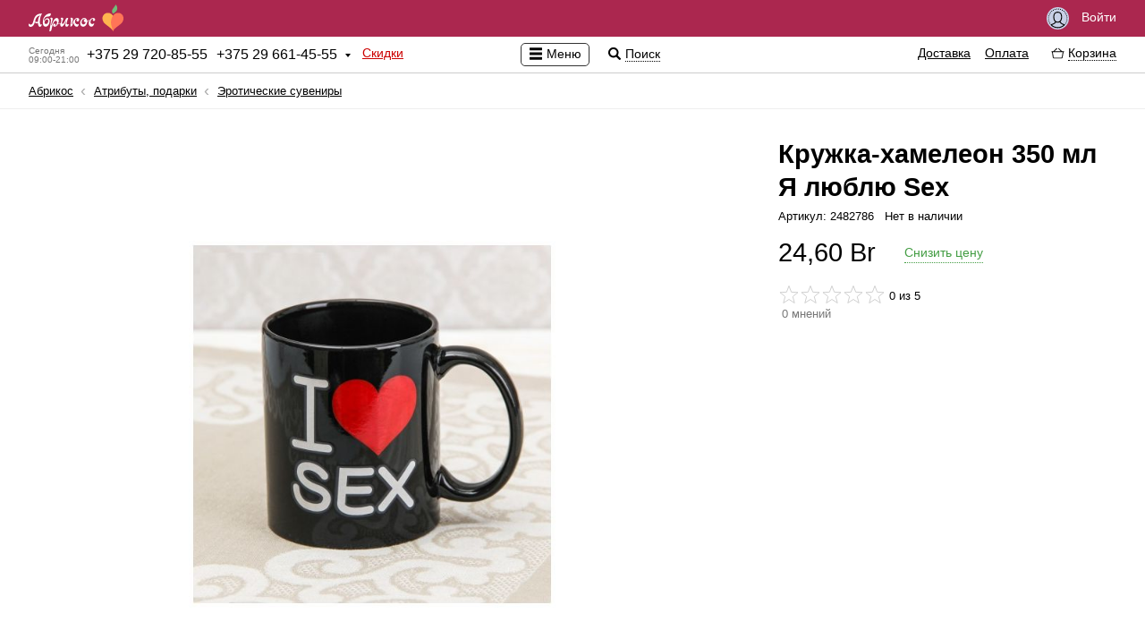

--- FILE ---
content_type: text/css
request_url: https://abricos.by/world-front-abricos/c/shop/skin/sex/sex.min.css
body_size: 389
content:
#pre-header-wrap{color:#fff}.short-logo{background:0 0}#pre-header-wrap,#short-dialog-wrap .dialog-foot,#short-dialog-wrap .social-buttons,.working-hours-table th{background:#ab274f}#user-menu-block>ul .a:hover,#user-menu-block>ul a:hover,.control-functions-list .a:hover,.control-functions-list a:hover,.pocket-menu-block a:hover{background:#3579c8;color:#fff!important}.select-list-style li:hover{background:#3579c8;color:#fff}#user-menu-block>ul .a{background:rgba(53,121,200,.1);color:#000}.home #global-catalog-wrap{background:#ffd6e3}.collapse #uncollapse-catalog::after{content:"";position:absolute;bottom:0;left:0;width:100%;height:1px;background:#fff0f5}.subcategory-tile-options-wrap{background:#ffecdc}.subcotegories-headers-list{border-top:1px solid #fff0f5}